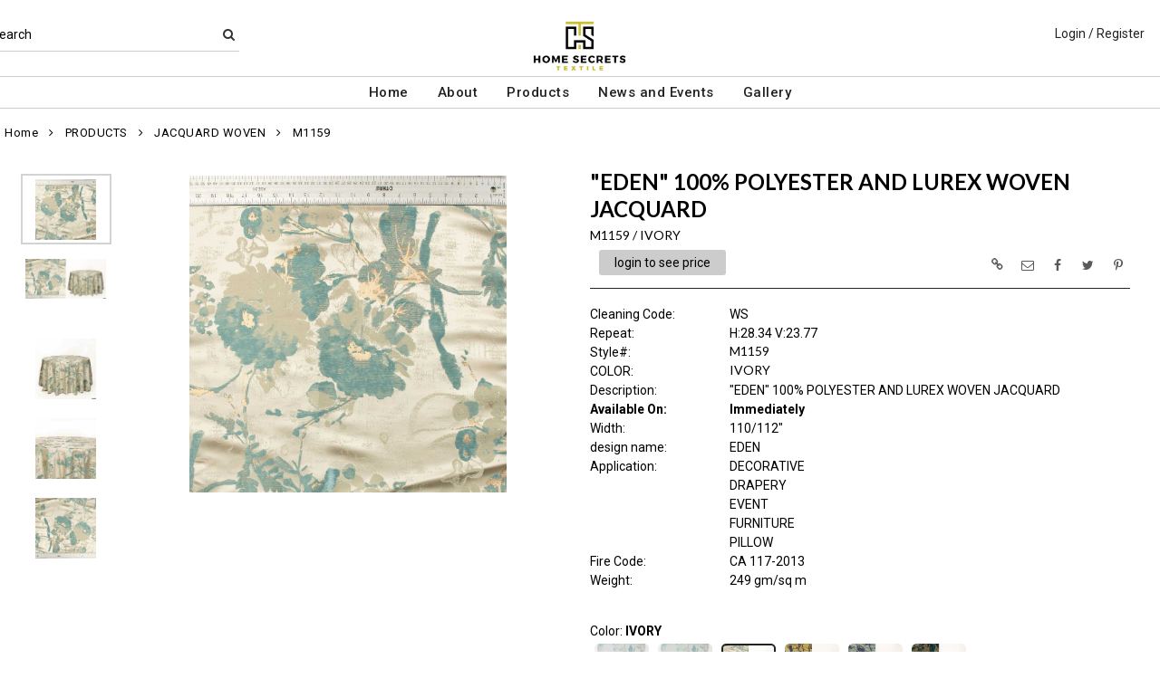

--- FILE ---
content_type: text/html; charset=UTF-8
request_url: https://www.homesecretstextile.com/item/2-33851/34202/m1159-residential-grade-jacquard-woven-wide-width-fabrics-blue-novelties-white-off-white-cream-ivory-polyester-100-double-roll-modern-contemporary-floral-furniture-pillow-event-decorative-drapery-print/
body_size: 75000
content:
<!DOCTYPE html>
<html dir="LTR" lang="en" xmlns="http://www.w3.org/1999/xhtml"
      xmlns:og="http://ogp.me/ns#"
      xmlns:fb="https://www.facebook.com/2008/fbml">
<head>
                           
  <title>M1159 | Home Secrets</title>
  <META NAME="description" Content="M1159 249gsm 100% POLYESTER AND LUREX Blue Decorative Double Width Drapery Event Floral Furniture Jacquard Woven Modern/contemporary Novelties Pillow Polyester 100% Print Residential Grade Roll White/off White/cream/ivory...">
  <META NAME="author" Content="www.mod2.com">
  <META NAME="designer" Content="www.mod2.com">
  <META NAME="publisher" Content="www.mod2.com">
<meta http-equiv="Content-Type" content="text/html; charset=utf-8">
<meta property="og:type" content="website" />
<meta property="og:title" content="Blue Decorative Double Width Drapery Event Floral | Home Secrets" />
<meta property="og:description" content="M1159 249gsm 100% POLYESTER AND LUREX Blue Decorative Double Width Drapery Event Floral Furniture Jacquard Woven Modern/contemporary Novelties Pillow Polyester 100% Print Residential Grade Roll White/off White/cream/ivory Wide Fabrics "Eden" 100% Polyester and Lurex Woven" />
<meta property="og:url" content="https://www.homesecretstextile.com/item/34202/[base64]/" />
<meta property="og:image" content="https://www.homesecretstextile.com/image/itemIR-34202/w-300/h-300/6f0df0de/M1159-IVORY.jpg" />
<meta name="twitter:card" content="summary_large_image">
<meta name="twitter:title" content="Blue Decorative Double Width Drapery Event Floral | Home Secrets" />
<meta name="twitter:description" content="M1159 249gsm 100% POLYESTER AND LUREX Blue Decorative Double Width Drapery Event Floral Furniture Jacquard Woven Modern/contemporary Novelties Pillow Polyester 100% Print Residential Grade Roll White/off White/cream/ivory Wide Fabrics "Eden" 100% Polyester and Lurex Woven" />
<meta name="twitter:url" content="https://www.homesecretstextile.com/item/34202/[base64]/" />
<meta name="twitter:image" content="https://www.homesecretstextile.com/image/itemIR-34202/w-300/h-300/6f0df0de/M1159-IVORY.jpg" />
<meta content="width=device-width, initial-scale=1.0" name="viewport">
<base href="https://www.homesecretstextile.com/">
<link rel="Shortcut Icon" href="https://www.homesecretstextile.com/image/favicon-1/71d0b9be/favicon.ico" type="image/x-icon" />
<script async src="https://www.googletagmanager.com/gtag/js?id=G-4HR0E9TPKV"></script>
<script>window.dataLayer = window.dataLayer || [];function gtag(){dataLayer.push(arguments);}gtag('js', new Date());gtag('config', 'G-4HR0E9TPKV');</script>
<script src="js/jquery-3.7.0.min.js"></script>
<link rel="stylesheet" href="css/jquery-ui.1.13.2.css" type="text/css" />
<script type="text/javascript" src="js/jquery-ui.min.1.13.2.js"></script>  
<script>  $.widget.bridge('uitooltip', $.ui.tooltip); </script> 
<link rel="stylesheet" type="text/css" href="css/bootstrap.min.5.3.1.css">
<script type="text/javascript" src="js/popper.min.2.11.8.js"></script>
<script type="text/javascript" src="js/bootstrap.min.5.3.1.js"></script>
<script src="js/freewall.js" type="text/javascript"></script>
<script src="js/jssor.slider-28.0.0.min.js" type="text/javascript"></script>
<link rel="stylesheet" href="css/semantic.min.2.4.2.css" type="text/css" />
<script type="text/javascript" src="js/semantic.min.2.4.2.js"></script>
<script type="text/javascript" src="//translate.google.com/translate_a/element.js?cb=googleTranslateElementInit"></script>
<script type="text/javascript" src="js/translation.js"></script>
<script type="text/javascript" src='js/colorbox/jquery.colorbox-min.js'></script>
<script type="text/javascript" src='js/jssocials.min.js'></script>
<script type="text/javascript" src="js/freewall.js"></script>
<script type="text/javascript" src="js/bootstrapValidator.min.js"></script>
<script type="text/javascript" src="js/jquery.msgBox.js"></script>
<script src="js/lightslider.js"></script>
<script src="js/lightgallery.js"></script>
<script src="js/jquery.mousewheel.min.js"></script>
<link rel="stylesheet" type="text/css" href="css/font-awesome.min.css">
<link rel="stylesheet" type="text/css" href="css/bootstrapValidator.min.css" media="screen" />
<link rel="stylesheet" type="text/css" href="css/colorbox-black.css?v=1627939624">
<link rel="stylesheet" type="text/css" href="css/jssocials.css?v=1650487248" />
<link rel="stylesheet" type="text/css" href="css/jssocials-theme-plain.css?v=1650487248">
<link rel="stylesheet" type="text/css" href="msgBoxLight.css?v=1629325500">
<link rel="stylesheet" type="text/css" href="stylesheet.css?v=1768441436">
<link rel="stylesheet" type="text/css" href="css/lightslider.css?v=1627939624">
<link type="text/css" rel="stylesheet" href="css/lightgallery.css?v=1627939624" />
<script>
  $(document).ready(function() {
  var bootstrapButton = $.fn.button.noConflict();
  $.fn.bootstrapBtn = bootstrapButton;
  $( ".ui-jq-submitbutton" ).button({
     icons: { primary: 'icon-shopping-cart'}
   });
   $( ".ButtonRoundedTopCorners" ).button({
     icons: { primary: 'icon-search'}
   });
   $( ".ButtonRoundedTopCornersC" ).button({
     icons: { primary: 'icon-arrow-right'}
   });
  });
function qvw(p,u) { 
  var f = $('<iframe width="100%" onload="ifrhgh(' + p + ')" src="'+ u +'" frameborder="0" scrolling="no" id="qvframe" style="min-height:300px;"></iframe>');
  $('#qvModal #modal_body_qv').html(f);
  const myprqvModal = new bootstrap.Modal('#qvModal',{focus:true,keyboard:true});
  myprqvModal.show();
}
</script>
<style>
.GarmentTableForm, .GarmentTableForm td, .GarmentTableForm th { border: 1px solid #cccccc !important; }
.GarmentTableForm td { font-weight: 600 !important; }
.borderqty{ border: 2px solid #ff0000 !important; }
#share-medias a:hover{text-decoration: none;}
</style>
</head>
<body  marginwidth="0" marginheight="0" topmargi="0" bottommargin="0" leftmargin="0" rightmargin="0">
<!-- <img style="display:none" src="https://www.homesecretstextile.com/image/itemIR-34202/w-300/h-300/6f0df0de/M1159-IVORY.jpg" /> -->
<!-- header //-->
<script type="text/javascript" src="js/ajax-tooltip_util.js"></script>
<script type="text/javascript" src="js/ajax-dynamic-content.js"></script>
<script type="text/javascript" src="js/ajax-tooltip.js"></script>
<link type="text/css" rel="stylesheet" href="js/floatbox/floatbox.css" />
<script type="text/javascript" src="js/floatbox/floatbox.js"></script>
<link rel="stylesheet" href="ajax-tooltip.css" media="screen" type="text/css">
<link rel="stylesheet" type="text/css" href="https://maxcdn.bootstrapcdn.com/font-awesome/4.5.0/css/font-awesome.min.css">
  
<link rel="stylesheet" type="text/css" href="themes/logoplacement/1/css/custom.css?v=1764815872">
<link rel="stylesheet" type="text/css" href="themes/logoplacement/2/css/header-logo.css?v=1743806150">
<!-- LANGUAGE DROPDOWN CUSTOM STYLE -->
<style>
  a.language {
    text-decoration: none !important;
    font-weight: normal !important;
  }
  .language li:hover {
    background-color: #F5F5F5 !important;
  }
  @media only screen and (max-width: 968px) {
    .language-container {
      display: none;
    }
  }
  .fa-phone, .fa-building, .fa-envelope {
    color:grey;
  }
  .top-header-small {
    display: none;
  }
</style>
<!-- END LANGUAGE DROPDOWN CUSTOM STYLE -->
<!--end style-->
<div id="browserupgrademessage" style="display:none;height:40px; padding: 7px; background-color:#F2F2F2 !important;" class="container-fluid text-center"><h3>You are using an outdated browser. For a faster, safer browsing experience, please consider upgrading.</h3></div><table border="0" class="MainTable" align="center" cellspacing="0" cellpadding="0">
  <tr>
  <td class="MainLogoTopHeader">
  <div class="top-header-small"></div>
  <div class="top-header-container">
    
    
    <nav class="navbar navbar-expand-lg logo-container">
       <div class="navbar-header">
          <button type="button" class="navbar-toggler btn button-menu" id="button-menu" data-bs-toggle="collapse" data-bs-target="#main-navbar-collapse" aria-controls="main-navbar-collapse" aria-expanded="false"><i class="fa fa-bars fa-2x"></i></button>
                    <button type="button" class="navbar-toggler btn button-menu" id="button-search" data-bs-toggle="collapse" data-bs-target="#top-nav-search" aria-controls="top-nav-search" aria-expanded="false"><i class="fa fa-search fa-2x"></i></button>
          <a class="navbar-brand" href="https://www.homesecretstextile.com/index.php"><img  src="https://www.homesecretstextile.com/image/StoreLogo-1/w-300/h-150/406a1807/store-logo.jpg" style="max-height: 150px; width:auto;" border="0" alt="Home Secrets" title="Home Secrets"></a>                   <button type="button" class="navbar-toggler btn button-cart position-relative" id="button-cart" data-bs-toggle="collapse" data-bs-target="#top-nav-menu" aria-controls="top-nav-menu" aria-expanded="false">
            <i class="fa fa-user fa-2x"></i>
          <span title="Cart Contents" id="mmcartqtycount" style="padding:10px;display:none;"><span style="display:none;min-width:23px; margin:10px 6px 0 -2px; color:#fff;font-weight:normal;" class="position-absolute translate-middle badge rounded-pill bg-danger" id="mcartqtycount">0</span></span>
         </button>
                </div>
              <div class="collapse navbar-collapse" id="top-nav-search">
         <ul class="nav navbar-nav">
           <li>
              <form name="search-top" action="https://www.homesecretstextile.com/advanced_search_result.php" method="get">
                <div class="ui search">
                  <div class="top-search">
                    <ul>
                       <li> Search </li>
                       <li> <input type="hidden" name="searchitemslisting" value="1">                         <input type="text" class="prompt prompt-search" id="search-key-field" name="search-key" required value="">
                       </li>
                       <li> <button class="btn btn-link top-search-button" type="submit"> <i class="fa fa-search"></i></button></li>
                    </ul>
                  </div>
                  <div class="results" id="search-cat-result" style="margin-top: -2px; overflow-y: auto;"></div>
                </div>
              </form>
           </li>
         </ul>
       </div>
      <script>
      $('.ui.search')
       .search({
         type          : 'category',
         minCharacters : 2,
         error         : false,
         apiSettings   : {
           onResponse: function(searchResponse) {
             var
               response = {
                 results : {}
               };
             $.each(searchResponse.items, function(index, item) {
               var
                 categories = item.category_parent || 'Unknown',
                 maxResults = 20;
               if(index >= maxResults) {
                 return false;
               }
               if(response.results[categories] === undefined) {
                 response.results[categories] = {
                   name    : categories,
                   results : []
                 };
               }
               response.results[categories].results.push({
                 title       : item.category_child,
                 description : item.category_description,
                 url         : item.url
               });
             });
             return response;
           },
           url: 'https://www.homesecretstextile.com/advanced_search_result.php?search-categories={query}'
         },
         onSelect(result, response) {
           $("#search-key-field").css("visibility","hidden");
         }
       });
       var searc_rheight=function(){ var h=$(window).height(); $("#search-cat-result").css("max-height",""+(h-80)+"px");  };
       $(document).ready(searc_rheight); 
       $(window).resize(searc_rheight); 
     </script>
          
     <div class="collapse navbar-collapse p-2 justify-content-end" id="top-nav-menu">
     
                 <ul class="nav navbar-nav navbar-right top-nav">
             <li class="nav-item">
                          <a href="https://www.homesecretstextile.com/login.php" title="Login / Register">Login / Register</a>
                          </li>
                      </ul>
         
                       
         </div>
     

     
       </div>
  
    
    
      </nav>
 
     
   
   <nav class="navbar yamm navbar-expand-lg main-custom-navbar">
     <div class="collapse navbar-collapse" id="main-navbar-collapse">
        <ul class="nav navbar-nav top-mainmenu-nav" >
<li class="dropdown yamm-fw dropdown-lg" ><a   href="https://www.homesecretstextile.com/index.php" title="Home">Home</a>
</li><li class="dropdown yamm-fw dropdown-lg" ><a   href="https://www.homesecretstextile.com/page/67/about/"  title="About">About</a>
</li><li class="dropdown yamm-fw dropdown-lg" ><a   href="https://www.homesecretstextile.com/page/84/products/"  title="Products">Products</a>
</li><li class="dropdown yamm-fw dropdown-lg" ><a   href="https://www.homesecretstextile.com/page/81/news-and-events/"  title="News and Events">News and Events</a>
</li><li class="dropdown yamm-fw dropdown-lg" ><a   href="https://www.homesecretstextile.com/page/82/gallery/"  title="Gallery">Gallery</a>
</li>
</ul>   
     </div>
   </nav>
   
   <script>$(document).ready(function() {$(".yamm-fw > a").on("mouseenter",function() { this.focus(); });$("#button-cart").on("click", function() { $("#main-navbar-collapse").collapse("hide"); $("#top-nav-search").collapse("hide");});$("#button-menu").on("click", function() {$("#top-nav-menu").collapse("hide");$("#top-nav-search").collapse("hide");});$("#button-search").on("click", function(e) { $("#main-navbar-collapse").collapse("hide");$("#top-nav-menu").collapse("hide");});$("#top-nav-search").on("shown.bs.collapse" ,function() {setTimeout(function() {$("#search-key-field").focus();});});$('a[data-toggle="dropdown"]').click(function(e){if ($(window).width() >= 968) { e.preventDefault();location.href = $(this).attr("href");e.stopPropagation();}});});$(window).on("load resize",function(e){ if($(window).width() >= 968){$(".cart-desktop-only").show();}else{$(".cart-desktop-only").hide();} });</script>  </div>
    
           <div class="modal categories-filters" id="category-mobile-menu"  tabindex="-1" role="dialog" aria-hidden="true">
       <div class="modal-dialog modal-dialog-centered" role="document">
         <div class="modal-content">
          <div class="modal-header rounded-0">
             <h4 class="modal-title">Categories</h4>
             <button type="button" class="close btn btn-link" data-bs-dismiss="modal" aria-label="Close" aria-hidden="true"><i class="fa fa-close fa-lg"></i></button>  
          </div>
          <div class="modal-body">
                  <ul id="m-category-tree">
<li id="CT-1-34243"><span><a href="https://www.homesecretstextile.com/category/1-34243/gallery/"><div class="cattile">GALLERY</div></a></span>

<ul>
<li id="CT-2-34244"><a href="https://www.homesecretstextile.com/category/2-34244/bedding/"><span>BEDDING</span></a></li>
<li id="CT-2-34245"><a href="https://www.homesecretstextile.com/category/2-34245/drapery/"><span>DRAPERY</span></a></li>
<li id="CT-2-34249"><a href="https://www.homesecretstextile.com/category/2-34249/events/"><span>EVENTS</span></a></li>
<li id="CT-2-34250"><a href="https://www.homesecretstextile.com/category/2-34250/our-showroom/"><span>OUR SHOWROOM</span></a></li>
<li id="CT-2-34248"><a href="https://www.homesecretstextile.com/category/2-34248/pillows-accessories/"><span>PILLOWS/ACCESSORIES</span></a></li>
<li id="CT-2-34246"><a href="https://www.homesecretstextile.com/category/2-34246/sofa/"><span>SOFA</span></a></li>
</ul>
</li>
<li id="CT-1-33849"><span><a href="https://www.homesecretstextile.com/category/1-33849/products/"><div class="cattile">PRODUCTS</div></a></span>

<ul>
<li id="CT-2-35288"><a href="https://www.homesecretstextile.com/category/2-35288/new-arrivals-/"><span>NEW ARRIVALS!</span></a></li>
<li id="CT-2-33851"><a href="https://www.homesecretstextile.com/category/2-33851/jacquard-woven/"><span>JACQUARD WOVEN</span></a></li>
<li id="CT-2-34749"><a href="https://www.homesecretstextile.com/category/2-34749/linen-look-/"><span>LINEN LOOK!</span></a></li>
<li id="CT-2-33853"><a href="https://www.homesecretstextile.com/category/2-33853/wide-width-fabrics/"><span>WIDE WIDTH FABRICS</span></a></li>
<li id="CT-2-34080"><a href="https://www.homesecretstextile.com/category/2-34080/novelties/"><span>NOVELTIES</span></a></li>
<li id="CT-2-33850"><a href="https://www.homesecretstextile.com/category/2-33850/velvet-embossed/"><span>VELVET EMBOSSED</span></a></li>
<li id="CT-2-33852"><a href="https://www.homesecretstextile.com/category/2-33852/solids-semi-solids/"><span>SOLIDS- SEMI SOLIDS</span></a></li>
<li id="CT-2-34115"><a href="https://www.homesecretstextile.com/category/2-34115/silk-velvet-woven/"><span>SILK VELVET WOVEN</span></a></li>
<li id="CT-2-34366"><a href="https://www.homesecretstextile.com/category/2-34366/promo/"><span>PROMO</span></a></li>
</ul>
</li>
<li id="CT-1-34367"><span><a href="https://www.homesecretstextile.com/category/1-34367/velvet-type/"><div class="cattile">VELVET TYPE</div></a></span>

<ul>
<li id="CT-2-33850"><a href="https://www.homesecretstextile.com/category/2-33850/velvet-embossed/"><span>VELVET EMBOSSED</span></a></li>
<li id="CT-2-33852"><a href="https://www.homesecretstextile.com/category/2-33852/solids-semi-solids/"><span>SOLIDS- SEMI SOLIDS</span></a></li>
<li id="CT-2-34115"><a href="https://www.homesecretstextile.com/category/2-34115/silk-velvet-woven/"><span>SILK VELVET WOVEN</span></a></li>
</ul>
</li>

</ul>          </div>
          </div>
       </div>
      </div>
                <div class="modal items-filters" id="filter-mobile-menu"  tabindex="-1" role="dialog" aria-hidden="true">
            <div class="modal-dialog modal-dialog-centered" role="document">
              <div class="modal-content">
                         <div class="modal-header  rounded-0">
                                  <h4 class="modal-title">Filters</h4>
                                  <button type="button" class="close btn btn-link" data-bs-dismiss="modal" aria-hidden="true"><i class="fa fa-close fa-lg"></i></button></div>
                      <div class="modal-body">
                         <ul id="m-filter-tree"><li><span><div class="cattile">APPLICATION</div></span>

<ul>
<li id="CT-10-34108"><label class="chk-container">BEDDING<input type="checkbox" class="sm-screen-options-filter" name="filter" value="10-34108"><span class="chk-checkmark"></span></label></li><li id="CT-10-34111"><label class="chk-container">DECORATIVE<input type="checkbox" class="sm-screen-options-filter" name="filter" value="10-34111"><span class="chk-checkmark"></span></label></li><li id="CT-10-34107"><label class="chk-container">FURNITURE<input type="checkbox" class="sm-screen-options-filter" name="filter" value="10-34107"><span class="chk-checkmark"></span></label></li><li id="CT-10-34112"><label class="chk-container">DRAPERY<input type="checkbox" class="sm-screen-options-filter" name="filter" value="10-34112"><span class="chk-checkmark"></span></label></li><li id="CT-10-34110"><label class="chk-container">EVENT<input type="checkbox" class="sm-screen-options-filter" name="filter" value="10-34110"><span class="chk-checkmark"></span></label></li><li id="CT-10-34109"><label class="chk-container">PILLOW<input type="checkbox" class="sm-screen-options-filter" name="filter" value="10-34109"><span class="chk-checkmark"></span></label></li></ul>
</li>
<li><span><div class="cattile">THEME</div></span>

<ul>
<li id="CT-10-34116"><label class="chk-container">ABSTRACT<input type="checkbox" class="sm-screen-options-filter" name="filter" value="10-34116"><span class="chk-checkmark"></span></label></li><li id="CT-10-34176"><label class="chk-container">ANIMAL<input type="checkbox" class="sm-screen-options-filter" name="filter" value="10-34176"><span class="chk-checkmark"></span></label></li><li id="CT-10-34104"><label class="chk-container">ETHNIC<input type="checkbox" class="sm-screen-options-filter" name="filter" value="10-34104"><span class="chk-checkmark"></span></label></li><li id="CT-10-34105"><label class="chk-container">FLORAL<input type="checkbox" class="sm-screen-options-filter" name="filter" value="10-34105"><span class="chk-checkmark"></span></label></li><li id="CT-10-34103"><label class="chk-container">GEOMETRIC<input type="checkbox" class="sm-screen-options-filter" name="filter" value="10-34103"><span class="chk-checkmark"></span></label></li><li id="CT-10-34102"><label class="chk-container">MODERN/CONTEMPORARY<input type="checkbox" class="sm-screen-options-filter" name="filter" value="10-34102"><span class="chk-checkmark"></span></label></li><li id="CT-10-34114"><label class="chk-container">PRINT<input type="checkbox" class="sm-screen-options-filter" name="filter" value="10-34114"><span class="chk-checkmark"></span></label></li><li id="CT-10-33854"><label class="chk-container">SOLIDS<input type="checkbox" class="sm-screen-options-filter" name="filter" value="10-33854"><span class="chk-checkmark"></span></label></li></ul>
</li>
<li><span><div class="cattile">COLORS</div></span>

<ul>
<li id="CT-10-34074"><label class="chk-container">BLACK<input type="checkbox" class="sm-screen-options-filter" name="filter" value="10-34074"><span class="chk-checkmark"></span></label></li><li id="CT-10-34076"><label class="chk-container">BLUE<input type="checkbox" class="sm-screen-options-filter" name="filter" value="10-34076"><span class="chk-checkmark"></span></label></li><li id="CT-10-34117"><label class="chk-container">BROWN<input type="checkbox" class="sm-screen-options-filter" name="filter" value="10-34117"><span class="chk-checkmark"></span></label></li><li id="CT-10-34075"><label class="chk-container">GREEN<input type="checkbox" class="sm-screen-options-filter" name="filter" value="10-34075"><span class="chk-checkmark"></span></label></li><li id="CT-10-34077"><label class="chk-container">GREY<input type="checkbox" class="sm-screen-options-filter" name="filter" value="10-34077"><span class="chk-checkmark"></span></label></li><li id="CT-10-34086"><label class="chk-container">ORANGE<input type="checkbox" class="sm-screen-options-filter" name="filter" value="10-34086"><span class="chk-checkmark"></span></label></li><li id="CT-10-34088"><label class="chk-container">PINK<input type="checkbox" class="sm-screen-options-filter" name="filter" value="10-34088"><span class="chk-checkmark"></span></label></li><li id="CT-10-34089"><label class="chk-container">PURPLE<input type="checkbox" class="sm-screen-options-filter" name="filter" value="10-34089"><span class="chk-checkmark"></span></label></li><li id="CT-10-34078"><label class="chk-container">RED<input type="checkbox" class="sm-screen-options-filter" name="filter" value="10-34078"><span class="chk-checkmark"></span></label></li><li id="CT-10-34085"><label class="chk-container">WHITE/OFF WHITE/CREAM/IVORY<input type="checkbox" class="sm-screen-options-filter" name="filter" value="10-34085"><span class="chk-checkmark"></span></label></li><li id="CT-10-34087"><label class="chk-container">YELLOW<input type="checkbox" class="sm-screen-options-filter" name="filter" value="10-34087"><span class="chk-checkmark"></span></label></li></ul>
</li>
<li><span><div class="cattile">COMPOSITION</div></span>

<ul>
<li id="CT-10-34093"><label class="chk-container">OTHERS<input type="checkbox" class="sm-screen-options-filter" name="filter" value="10-34093"><span class="chk-checkmark"></span></label></li><li id="CT-10-34091"><label class="chk-container">POLYESTER 100%<input type="checkbox" class="sm-screen-options-filter" name="filter" value="10-34091"><span class="chk-checkmark"></span></label></li></ul>
</li>
<li><span><div class="cattile">DIRECTION</div></span>

<ul>
<li id="CT-10-34100"><label class="chk-container">ALL OVER<input type="checkbox" class="sm-screen-options-filter" name="filter" value="10-34100"><span class="chk-checkmark"></span></label></li><li id="CT-10-34098"><label class="chk-container">RAIL ROADED<input type="checkbox" class="sm-screen-options-filter" name="filter" value="10-34098"><span class="chk-checkmark"></span></label></li><li id="CT-10-34099"><label class="chk-container">UP THE ROLL<input type="checkbox" class="sm-screen-options-filter" name="filter" value="10-34099"><span class="chk-checkmark"></span></label></li></ul>
</li>
<li><span><div class="cattile">DURABILITY</div></span>

<ul>
<li id="CT-10-34083"><label class="chk-container">CA117-2013<input type="checkbox" class="sm-screen-options-filter" name="filter" value="10-34083"><span class="chk-checkmark"></span></label></li><li id="CT-10-33834"><label class="chk-container">COMMERCIAL<input type="checkbox" class="sm-screen-options-filter" name="filter" value="10-33834"><span class="chk-checkmark"></span></label></li><li id="CT-10-34084"><label class="chk-container">NFPA260<input type="checkbox" class="sm-screen-options-filter" name="filter" value="10-34084"><span class="chk-checkmark"></span></label></li><li id="CT-10-33833"><label class="chk-container">RESIDENTIAL GRADE<input type="checkbox" class="sm-screen-options-filter" name="filter" value="10-33833"><span class="chk-checkmark"></span></label></li></ul>
</li>
<li><span><div class="cattile">WIDTH LENGTH</div></span>

<ul>
<li id="CT-10-34096"><label class="chk-container">DOUBLE WIDTH<input type="checkbox" class="sm-screen-options-filter" name="filter" value="10-34096"><span class="chk-checkmark"></span></label></li><li id="CT-10-34095"><label class="chk-container">SINGLE WIDTH<input type="checkbox" class="sm-screen-options-filter" name="filter" value="10-34095"><span class="chk-checkmark"></span></label></li></ul>
</li>
</ul>
                      </div>                  <div class="modal-footer">
                      <div class="button-group-filter-screen button-group-filter-screen100 text-center">
                        <button id="sm-screen-apply-filter" type="button" data-bs-dismiss="modal" class="btn btn-default btn-md btn-block"><span class="fa fa-check"></span>&nbsp;Apply Filter</button>
                      </div>
                   </div>
              </div>
            </div>
          </div>
           </div>
  </td></tr>
  <tr><td align="center"> <!-- header_eof //-->

<!-- body //-->
<table border="0" class="MainTableSpacing" width="100%" cellspacing="0" cellpadding="0">

  <tr>
    <td valign="top"><br>
    <table border="0" cellspacing="0" cellpadding="2">
    <tr>
<!-- left_navigation //-->
<!-- left_navigation_eof //-->
  </tr></table></td>
<!-- body_text //-->
    <td width="100%" valign="top"><form name="cart_quantity" action="https://www.homesecretstextile.com/shopping_cart_sliding.php?cPath=2-33851&products_id=34202&action=add_product" method="post"><table border="0" width="100%" cellspacing="0" cellpadding="0">

      <tr>
    <td class="bodyBreadCrumb"><a href="https://www.homesecretstextile.com/index.php" class="bodyBreadCrumb">Home</a>&nbsp;&nbsp;<i class="fa fa-angle-right" aria-hidden="true"></i>&nbsp;&nbsp;<a href="https://www.homesecretstextile.com/category/1-33849/products/" class="bodyBreadCrumb">PRODUCTS</a>&nbsp;&nbsp;<i class="fa fa-angle-right" aria-hidden="true"></i>&nbsp;&nbsp;<a href="https://www.homesecretstextile.com/category/2-33851/jacquard-woven/" class="bodyBreadCrumb">JACQUARD WOVEN</a>&nbsp;&nbsp;<i class="fa fa-angle-right" aria-hidden="true"></i>&nbsp;&nbsp;<a href="https://www.homesecretstextile.com/item/2-33851/34202/[base64]/" class="bodyBreadCrumb">M1159          </a></td>
  </tr>
    <tr>
          <td class="prInfo">
            <table border="0" width="100%" cellspacing="0" cellpadding="0">      
      <tr>
          <td>
      <tr>
        <td class="main focus-view-content">
         <table border="0" width="100%">
         <tr>
         <td valign="top">
         <div>
         <div class="row item-img-infos">
          <div class="col-sm-8 focus-view-main-img" id="product-img">
          </div>
                    <div class="col-sm-8" id="product-desc">
            <div id="item-infos" style="margin-top:27px;">
                <div class="FocusPageDesc">
                    <h1 style="margin-right: 2em;">"EDEN" 100% POLYESTER AND LUREX WOVEN JACQUARD</h1>
                     <span id="in_cart_gal" class="ribbon_in_cart in_cart" style="display:none;">In Cart</span>
                </div>
                        <div class="FocusPageStylColor">
            <h2>
            <span title="Style / Color">M1159&nbsp;/&nbsp;IVORY</span>
            <span title="" id="focuspage_ots34202" class="focuspage_ots float-end"></span>
            </h2>
            </div>
            <div class="FocusPagePrice" id="ItemFocusPagePrice" title="Price">
            <div class="seeprice_b2bseoenabled"><a href="https://www.homesecretstextile.com/login.php">login to see price</a></div>            </div>
            <div style="float:right;margin-top:-45px;" id="share-medias"></div>
            <div class="FocusPagePriceSpacer"></div>
            <div class="row focus-view-field-row"><div class="col-sm-3 main fld-name-word-rap">Cleaning&nbsp;Code:</div>
                       <div class="col-sm-8 focus-view-field-value">WS</div></div>
<div class="row focus-view-field-row"><div class="col-sm-3 main fld-name-word-rap">Repeat:</div>
                       <div class="col-sm-8 focus-view-field-value">H:28.34&nbsp;V:23.77</div></div>
<div class="row focus-view-field-row"><div class="col-sm-3 main fld-name-word-rap">Style#:</div>
                       <div class="col-sm-8 focus-view-field-value"><h2>M1159</h2></div></div>
<div class="row focus-view-field-row"><div class="col-sm-3 main fld-name-word-rap">COLOR:</div>
                       <div class="col-sm-8 focus-view-field-value"><h2>IVORY<h2></div></div>
<div class="row focus-view-field-row"><div class="col-sm-3 main fld-name-word-rap">Description:</div>
                       <div class="col-sm-8 focus-view-field-value">"EDEN" 100% POLYESTER AND LUREX WOVEN JACQUARD</div></div>
<div class="row focus-view-field-row"><div class="col-sm-3 main fld-name-word-rap"><b>Available&nbsp;On:</b></div><div class="col-sm-8 main focus-view-field-value"><b>Immediately</b></div></div><div class="row focus-view-field-row"><div class="col-sm-3 main fld-name-word-rap">Width:</div>
                       <div class="col-sm-8 focus-view-field-value"> 110/112"</div></div>
<div class="row focus-view-field-row"><div class="col-sm-3 main fld-name-word-rap">design&nbsp;name:</div>
                       <div class="col-sm-8 focus-view-field-value">EDEN</div></div>
<div class="row focus-view-field-row"><div class="col-sm-3 main fld-name-word-rap"><span class="CustomeFieldFormatR">Application</span>:</div>
                       <div class="col-sm-8 focus-view-field-value"><span class="CustomeFieldFormatR">DECORATIVE<br>DRAPERY<br>EVENT<br>FURNITURE<br>PILLOW</span></div></div>
<div class="row focus-view-field-row"><div class="col-sm-3 main fld-name-word-rap"><span class="CustomeFieldFormatR">Fire&nbsp;Code</span>:</div>
                       <div class="col-sm-8 focus-view-field-value"><span class="CustomeFieldFormatR">CA&nbsp;117-2013</span></div></div>
<div class="row focus-view-field-row"><div class="col-sm-3 main fld-name-word-rap"><span class="CustomeFieldFormatR">Weight</span>:</div>
                       <div class="col-sm-8 focus-view-field-value"><span class="CustomeFieldFormatR">249 gm/sq m</span></div></div>
            <div id="PurchaseHistoryContainer" style="visibility:hidden;">
            <div class="row focus-view-field-row" style="margin-top:20px;">
              <div class="col-sm-12 main fld-name-word-rap">
                <div class="alert alert-info">
                  <div data-id="34202" class="ShowPurchaseHistory" title="Click to View Purchase History Summary" style="cursor:pointer;" id="AlertShowPurchaseHistory">
                    <span style="font-weight:500"> 
                       <span id="phcount"></span>
                       <span id="aphcount" data-id="34202" href="https://www.homesecretstextile.com/account.php?itemordershistoy=34202" class="hidden ShowPurchaseHistory" style="color: white"></span>
                    </span>
                  </div> 
                </div>
              </div>
           </div>
           <br>
         </div>
         <script> $(document).ready(function(){  $.get('https://www.homesecretstextile.com/product_info_qv.php?itempurchasehistory=1',{'products_id': 34202,'CustomTitle': '%22EDEN%22+100%25+POLYESTER+AND+LUREX+WOVEN+JACQUARD','products_name': 'M1159','products_color': 'IVORY'}, function(data){ var response = JSON.parse(data); 
          if(response.orderCount > 0) { $("#PurchaseHistoryContainer").css("visibility","visible").show(); } else { $("#PurchaseHistoryContainer .focus-view-field-row").hide();$("#PurchaseHistoryContainer").css("height","35px") }
          if(response.orderCount > 1) { $("#phcount").html('<strong><u>Purchased '+response.orderCount+' times</u></strong><br> '+response.dateLastPurchased); } else if(response.orderCount == 1) { $("#phcount").html(response.dateLastPurchased); $("#aphcount").prop("href","https://www.homesecretstextile.com/account_history_info.php?itemordershistoy=34202&order_id=&quot;+response.soLists+&quot;&OrdType=8"); }
          });
         });
         </script>
                <div class="d-none" id="OtherColorsThumbNails"><span  class="d-inline">Color: <span class="d-inline scolor-name-desc fw-bold">IVORY<span id="selectthumbnailcolor"></span></span><br><a class="othercolorthumb " data-itemids="34378" href="https://www.homesecretstextile.com/item/2-33851/34378/m1159-12x28-hanger-decorative-double-width-drapery-event-floral-furniture-jacquard-woven-modern-contemporary-novelties-pillow-polyester-100-print-residential-grade-roll-wide-fabrics/" title=""12X28" HANGER"><div class="rounded d-inline-block color-thumbnail-bg" data-color_name_desc=""12X28" HANGER" id="thbimg_34378" style="background:url('https://www.homesecretstextile.com/image/itemIR-34378/w-60/h-40/pitemimg-0/c2c7522d/M1159-12X28-HANGER.jpg')"><span class="image__badge in_cart_other_color d-none" rel="34378" id="in_cart_focuspage_colors34378" data-toggle="tooltip" title="This item is already in your cart"><i class="fa fa-check"></i></span></div></a><a class="othercolorthumb " data-itemids="35263" href="https://www.homesecretstextile.com/item/2-33851/35263/m1159-28x28-header-decorative-double-width-drapery-event-floral-furniture-jacquard-woven-modern-contemporary-novelties-pillow-polyester-100-print-residential-grade-roll-wide-fabrics/" title=""28X28" HEADER"><div class="rounded d-inline-block color-thumbnail-bg" data-color_name_desc=""28X28" HEADER" id="thbimg_35263" style="background:url('https://www.homesecretstextile.com/image/itemIR-35263/w-60/h-40/pitemimg-0/4ae5e4c3/M1159-28X28-HEADER.jpg')"><span class="image__badge in_cart_other_color d-none" rel="35263" id="in_cart_focuspage_colors35263" data-toggle="tooltip" title="This item is already in your cart"><i class="fa fa-check"></i></span></div></a><a class="othercolorthumb color-thumbnail-bg-selected" data-itemids="34202" href="https://www.homesecretstextile.com/item/2-33851/34202/[base64]/"><div class="rounded d-inline-block color-thumbnail-bg" data-color_name_desc="IVORY" id="thbimg_34202" style="background:url('https://www.homesecretstextile.com/image/itemIR-34202/w-60/h-40/pitemimg-0/6f0df0de/M1159-IVORY.jpg')"><span class="image__badge in_cart_other_color d-none" rel="34202" id="in_cart_focuspage_colors34202" data-toggle="tooltip" title="This item is already in your cart"><i class="fa fa-check"></i></span></div></a><a class="othercolorthumb " data-itemids="34206" href="https://www.homesecretstextile.com/item/2-33851/34206/m1159-mellow-blue-decorative-double-width-drapery-event-floral-furniture-jacquard-woven-modern-contemporary-novelties-pillow-polyester-100-print-residential-grade-roll-wide-fabrics-yellow/" title="MELLOW"><div class="rounded d-inline-block color-thumbnail-bg" data-color_name_desc="MELLOW" id="thbimg_34206" style="background:url('https://www.homesecretstextile.com/image/itemIR-34206/w-60/h-40/pitemimg-0/41d6ac8f/M1159-MELLOW.jpg')"><span class="image__badge in_cart_other_color d-none" rel="34206" id="in_cart_focuspage_colors34206" data-toggle="tooltip" title="This item is already in your cart"><i class="fa fa-check"></i></span></div></a><a class="othercolorthumb " data-itemids="34204" href="https://www.homesecretstextile.com/item/2-33851/34204/m1159-powder-blue-blue-decorative-double-width-drapery-event-floral-furniture-jacquard-woven-modern-contemporary-novelties-pillow-polyester-100-print-residential-grade-roll-wide-fabrics/" title="POWDER BLUE"><div class="rounded d-inline-block color-thumbnail-bg" data-color_name_desc="POWDER BLUE" id="thbimg_34204" style="background:url('https://www.homesecretstextile.com/image/itemIR-34204/w-60/h-40/pitemimg-0/28a865da/M1159-POWDER-BLUE.jpg')"><span class="image__badge in_cart_other_color d-none" rel="34204" id="in_cart_focuspage_colors34204" data-toggle="tooltip" title="This item is already in your cart"><i class="fa fa-check"></i></span></div></a><a class="othercolorthumb " data-itemids="34205" href="https://www.homesecretstextile.com/item/2-33851/34205/m1159-vegi-green-decorative-double-width-drapery-event-floral-furniture-green-jacquard-woven-modern-contemporary-novelties-pillow-polyester-100-print-residential-grade-roll-wide-fabrics/" title="VEGI GREEN"><div class="rounded d-inline-block color-thumbnail-bg" data-color_name_desc="VEGI GREEN" id="thbimg_34205" style="background:url('https://www.homesecretstextile.com/image/itemIR-34205/w-60/h-40/pitemimg-0/7f4422da/M1159-VEGI-GREEN.jpg')"><span class="image__badge in_cart_other_color d-none" rel="34205" id="in_cart_focuspage_colors34205" data-toggle="tooltip" title="This item is already in your cart"><i class="fa fa-check"></i></span></div></a></div><style>.tooltip{background: transparent; border: none;}.ui-tooltip{border-radius:3px; padding: 0;background: #FDFBFB;color: #6F6E6E;font:normal 14px "Helvetica Neue",Sans-Serif;box-shadow: 0 0 2px #6F6E6E;z-index:99999;max-width:270px;}.ui-tooltip-content{padding:6px 8px; z-index:99999;background:#fff;color:#222;border-radius:1px;}.arrow:after{background: #FDFBFB;border:1px solid #6F6E6E;border-radius:3px;}.arrow{width:70px;height: 16px;overflow: hidden;position: absolute;left:50%;margin-left:-35px;bottom:-16px;}.arrow.top{top:-16px;bottom: auto;}.arrow.left {left: 20%;}.arrow:after{content: "";position:absolute;left:20px;top:-20px;width:25px;height:25px;box-shadow:6px 5px 9px -9px #6F6E6E;background:#fff;color:#222;-webkit-transform: rotate(45deg);-ms-transform: rotate(45deg);transform: rotate(45deg);} .arrow.top:after{bottom: -20px;top: auto;} .othercolorthumbnailborder{ border:2px solid #222; } .othercolorthumbnailborder{ border:2px solid #222; } .othercolorthumbnailnoborder{ border:none; } .color-thumbnail-bg{width:60px;height:40px;background-repeat:no-repeat !important;background-position:center !important;background-size: cover !important;margin:3px 5px;}}</style><script> var sImgTimeout = ""; function initcthumbnail1(lesspos){$(".othercolorthumb").uitooltip({ position: {my: "left top+5", at: "left bottom", collision: "flipfit",using: function( position, feedback ){ $( this ).css( position );$( "<div>" ).addClass( "arrow" ).addClass( feedback.vertical ) .addClass( feedback.horizontal ) .appendTo( this ); } } }); } function initcthumbnail2(lesspos){ $(".othercolorthumbhs").uitooltip({ position: {my: "left top+5", at: "left bottom", collision: "flipfit",using: function( position, feedback ) { $( this ).css( position );$( "<div>" ).addClass( "arrow" ).addClass( feedback.vertical ) .addClass( feedback.horizontal ) .appendTo( this ); } } }); } $(document).ready(function(){ initcthumbnail1();initcthumbnail2();$("#thbimg_34202").addClass("othercolorthumbnailborder"); $("a div.color-thumbnail-bg").on("mouseover mouseout click",function(e){ e.preventDefault(); if(e.type=="mouseover"){if(sImgTimeout!="" && sImgTimeout!="undefined"){clearTimeout(sImgTimeout);sImgTimeout="";}} if(e.type=="click"){ $("a div.color-thumbnail-bg").removeClass("othercolorthumbnailborder"); $(this).addClass("othercolorthumbnailborder"); } if(e.type=="mouseout"){ sImgTimeout = setTimeout(function(){$(".color-thumbnail-bg-selected").trigger("load"); $(".scolor-name-desc").text($(".othercolorthumbnailborder").data("color_name_desc"));},200); } else { $(".scolor-name-desc").text($(this).data("color_name_desc")); } }); }); </script><script>var lastClickColor = ""; var lastHoverColor = ""; var cshow = ""; var x,isrecexists; var isfirehover = false; var theimgdata = []; $(document).ready(function(){  $(".othercolorthumb, .othercolorthumbhs, .color-thumbnail-bg-selected").on("mouseover load",function(e){ if(e.type=="mouseover") { return false; } e.preventDefault(); var imgonly=0; if(lastClickColor!="" && lastClickColor==$(this).attr("href")) {return false;} lastClickColor = $(this).attr("href"); var itemids = $(this).data("itemids");  isrecexists=false;if(theimgdata.length > 0) { for(x = 0; x < theimgdata.length; x++) { var dd=theimgdata[x].data; if(theimgdata[x].id==itemids) { clearTimeout(cshow); cshow = setTimeout(function(){ $("#product-img").html(dd); },100); isrecexists=true; break; } if(isrecexists==true){return false;}} if(dd==""){return false;}} if(!isrecexists){$.get($(this).attr("href"),{"getothercolorsimg":1,showw:1,"imgonly":imgonly},function(data){ var d = $.parseJSON(data); $("#product-img").html(d.data);setTimeout(function(){ $("#product-img").append("<br>"+$("#FocusPageBottomCustomFieldsBelowImage").html()); var gl = $("#ImageGalleryContainer_34202").height(); var fp = $("#FocusPageBottomCustomFieldsBelowImage").height(); var ch = $("#product-img").height(); var dfw = (gl+fp) - ch; if(dfw > 30) { $("#product-img").height(ch+fp+20); }},100);
  isrecexists = false; for(x = 0; x < theimgdata.length; x++) { if(theimgdata[x].id==itemids) { isrecexists = true; break; } } if(!isrecexists){theimgdata.push({"id":d.products_id,"data":d.data});} });}  
  return false; }); $(".othercolorthumb, .othercolorthumbhs, .color-thumbnail-bg-selected").on("click",function(e){ e.preventDefault(); window.location=$(this).attr("href"); }); $(".color-thumbnail-bg-selected").trigger("load");$("#OtherColorsThumbNails").removeClass("d-none").addClass("d-block"); }); </script>        </div>
        <style>.jssocials-share-link { padding: .5em .4em !important; } .tooltip {  position: fixed; } .tooltip-inner { width: auto !important } </style>
        <script>
         $(document).ready(function() {
            jsSocials.shares.copy = {
              renderer: function() {
                var $result = $("<div>");
                var script = document.createElement("script");
                script.text = " $('#jsscopyurl').click(function(e) { "+
                              " function copyTextToClipboard(text) { "+
                              " var sTextarea = document.createElement('textarea'); "+
                              " document.body.appendChild(sTextarea); "+
                              " sTextarea.value = text; "+
                              " sTextarea.select(); "+
                              " document.execCommand('copy'); "+
                              " document.body.removeChild(sTextarea); "+
                              " } copyTextToClipboard('https://www.homesecretstextile.com/item/34202/[base64]/'); "+
                              " $('#jsscopyurl').attr('title','Copied!').tooltip('fixTitle').tooltip('show'); "+
                              " }).mouseout(function() { "+
                              " $('#jsscopyurl').tooltip('destroy'); "+
                              " $('#jsscopyurl').attr('title','Copy link'); "+
                              " }).mouseover(function() { "+
                              " $('#jsscopyurl').tooltip('destroy'); "+
                              " $('#jsscopyurl').attr('title','Copy link'); "+
                              " });  ";
                $result.append(script);
                $("<a class=\"jssocials-share-link\">").addClass("")
                    .text("")
                    .attr({"href":"javascript:;","id":"jsscopyurl","title":"Copy link"})
                    .html("<i class=\"fa fa-link\"></i>")
                    .appendTo($result);
             
                return $result;
              }
            };
              
                        $("#share-medias").jsSocials({
               showCount: false,
               showLabel: false,
               shareIn: "popup",
               text: "Blue Decorative Double Width Drapery Event Floral | Home Secrets",
               shares: [{share: "copy", logo:"fa fa-link"},                        {share: "email", logo:"fa fa-envelope-o"},
                        {share: "facebook", logo:"fa fa-facebook"},
                        {share: "twitter", logo:"fa fa-twitter"},
                        {share: "pinterest", logo:"fa fa-pinterest-p"}
                        ] 
            });
            $("i.fa-twitter").attr("title","Tweet").tooltip();
            $("i.fa-envelope-o").attr("title","Share via e-mail").tooltip();
            $("i.fa-facebook").attr("title","Share on Facebook").tooltip();
            $("i.fa-pinterest-p").attr("title","Pin it").tooltip();
            $(".jssocials-share-swatchsheetpdfdownload").tooltip();
         });
         </script>
         </div>
        
                  
           
        </div> 
            
        <div style="display:none;" id="FocusPageBottomCustomFieldsBelowImage" class="FocusPageBottomCustomFields col-sm-6">
         <div style="margin-left:10px;">
                   </div>
          </div>
          <div class="pt-1 pb-1"><br></div>
                    <div class="container"><br></div>
                   <div class="pt-1 pb-1"><br></div>
        </td></tr>
        </table>
        </td>
       </tr>
     </table>
   </td></tr>
<tr>
      <td>
         <br>
            </td>

   
    </table>
    </form></td>
<!-- body_text_eof //-->
<!-- right_navigation //-->
  <!-- right_navigation_eof //-->
  </tr>
</table>

<script type="text/javascript" charset="utf-8">
<!--
$(document).ready(function() {
    var loading  = false;
    var wall = new freewall("#P-Info-Items-Colors-Listing-Class");
    wall.reset({
		selector: '.P-Info-Img-Colors-Listing-Class',
		animate: true,
		cellW: 300,
		cellH: 300,
		gutterX: 32, 
        gutterY: 32,
		onResize: function() {
		  wall.fitWidth();
	    }
	});
   wall.refresh();
  var toph = 40;//$(".MainLogoTopHeader").height() + $(".HeaderTopMenu").height() - 30;
  var alt_text = "M1159 \/ IVORY";
  $("#PopUpImage").colorbox({/*alt:alt_text, */rel:'PopUpImage', photo:true, retinaImage:true, top: toph,
                              maxWidth: '90%', maxHeight: "auto", opacity: 0.80,
                             'onComplete': function(){ $(window).scrollTop(0); $.colorbox.resize(); },
                             'onClosed': function(){ $("#PopUpImage").css( "outline", "none"); $("#PopUpImage img").css( "outline", "none");}
                            }); 
  $('[data-toggle="tooltip"]').tooltip();
   });
 //-->  
</script>
<!-- body_eof //-->
<!-- footer //-->
<!-- Powered by <a href="http://www.mod2.com">Mod2</a> online detection do not remove -->
</div>
<div id="Main_Footer_xx">
<style>.w-background-footer{padding:20px 0 !important;}</style>
<style>
.ftr-smedia > .ftr-container {
margin: 0 auto;
max-width:1280px;
}
.ftr-smedia > .ftr-container .ftr-container-fluid {
  margin: 0 auto;
}
.footer-right-side .credit-card-logos {
display: inline-block;
height: 24px;
width: 40px;
margin: 20px 5px;
opacity: 0.9;
border-radius: 3px;
}
@media screen and (max-width: 769px){
  .footer-right-side,.ftr-social {
    float:none;
  }
  .footer-right-side {
    margin-top:-10px;
  }
}
</style>
<footer class="w-background-footer"><div class="container FooterBannerInner row"><div class="col-sm-4">
<ul class="ftr-custom-links" style="width:70%">
<li><a href="https://www.homesecretstextile.com/page/70/company/"  title="Company">Company</a></li>

<li><a href="https://www.homesecretstextile.com/contact_us.php" title="Contact Us">Contact Us</a></li>

<li></li>
</ul>
</div>
<div class="col-sm-4">
<ul class="ftr-custom-links" style="width:70%">
<li><a href="https://www.homesecretstextile.com/page/71/information/"  title="Information">Information</a></li>

<li><a href="https://www.homesecretstextile.com/page/72/shipping-and-returns/"  title="Shipping and Returns">Shipping and Returns</a></li>

<li><a href="https://www.facebook.com/homesecretstextile/" target="_blank" title="Follow Us on Facebook">Follow Us on Facebook</a></li>

</ul>
</div>
<div class="col-sm-4">
<ul class="ftr-custom-links" style="width:70%">
<li><a href="https://www.homesecretstextile.com/page/73/membership/"  title="Membership">Membership</a></li>

<li>Order History</li>
<li><a href="https://www.homesecretstextile.com/page/75/my-account/"  title="My Account">My Account</a></li>

<li><a href="https://www.homesecretstextile.com/page/76/cart-contents/"  title="Cart Contents">Cart Contents</a></li>

</ul>
</div>
</div></footer><footer class="ftr-copyright">
  <div class="FooterCopyRight">
  <span class="footer-cright">&COPY; 2026 <A HREF="HTTPS://WWW.HOMESECRETSTEXTILE.COM/INDEX.PHP">HOME SECRETS</A></span><br><span title="Office Address"><i class="fa fa-building ftr-icon"></i>&nbsp;<span class="footer-address">1765 W. Adams Blvd. Los Angeles, CA 90018</span></span><br><span title="Email Address"><a href="mailto:info@homesecretstextile.com"><i class="fa fa-envelope ftr-icon"></i>&nbsp;<span class="footer-email">info@homesecretstextile.com</span></a></span>&nbsp;&nbsp;<i class="fa fa-phone ftr-icon"></i>&nbsp;<span class="footer-phone" title="Telephone Number">(213) 765-3334</span><br><span class="footer-powerby"><a href="http://www.mod2.com" target="_blank">Mod2 Software for Textile & Apparel</a></span><br><span class="footer-version">v153.01</span><span class="footer-sweeperstatus">&nbsp;&nbsp;[+]</span>&nbsp;&nbsp;<span class="footer-parsetime" id="PTMessInfo">0.297s</span>  </div>
</footer>
</td></tr></table></div>
<style>
.lSGallery > li img { padding: 4px !important; }
.lSGallery > li.active { border: 1.5px solid #D3D3D3; border-radius: 0; }
.lSSlideOuter .lSPager.lSGallery li { -webkit-transition: linear 0s 0.35s linear 0s; transition: linear 0s 0.35s linear 0s; }
.lSSlideOuter .lSPager.lSGallery li.active, .lSSlideOuter .lSPager.lSGallery li:hover { border: 1.5px solid #D3D3D3;  border-radius: 0; }
.lSSlideOuter .lSPager.lSGallery li.active, .lSSlideOuter .lSPager.lSGallery li img { margin: 0 auto; max-width: 100%; max-height: 100%; }
.lSSlideOuter .lSPager.lSGallery li { border: 1.5px solid #fff;  }
.lightSlider:hover { cursor: -webkit-zoom-in; cursor: -moz-zoom-in; cursor: -o-zoom-in; cursor: -ms-zoom-in; cursor: zoom-in; }
.lSSlideOuter .lSPager.lSGallery li a {  outline: 0; }
.lightSlider li { display: flex; }
.lightSlider li img { display:block; margin:auto; max-width: 100%; max-height: 100%; }
#slidePrev, #slideNext{ cursor:pointer; display: block; width:100px; text-align: center; padding:2px;}
#slidePrev i, #slideNext i{color:#999;}
.lg-sub-html { padding: 10px 40px 15px 40px !important; font-size: 18px !important; font-weight: 500 !important;}
.lg-outer .lg-image { max-height: 89.5% !important; }
.lg-toolbar div.lg-close:after { content: "";}
.ReorderLastPurchasedDate,.ReorderSOPendingItemsQty{text-decoration:underline;cursor: pointer;}
a.modquick-view,a.focuspage-modquick-view,a.modquick-view-na {
  font-size: 1.3rem;
  position: absolute;
  height: 50px;
  line-height: 50px;
  width: 100%;
  bottom: 0;
  left: 0;
  background-color: hsla(0,0%,100%,0.9);
  border-top: 1px solid #d5d5d5;
  border-bottom: 1px solid #d5d5d5;
  text-align: center;
  -webkit-font-smoothing: antialiased;
  -moz-osx-font-smoothing: grayscale;
  color: #393939;
  font-size:16px;
  visibility: hidden;
  -webkit-transition: opacity 0.2s, background-color 0.2s;
  -moz-transition: opacity 0.2s, background-color 0.2s;
  transition: opacity 0.2s, background-color 0.2s;
  font-weight : 700;
}
a.modquick-view-na{z-index:1;opacity:1;}
a.focuspage-modquick-view {
  display: inline-block;
}
a.focuspage-modquick-view img {
  display: inline-block;
}  
a.modquick-view.active,a.focuspage-modquick-view.active {opacity:.9;visibility:visible; font-weight :900}
a.modquick-view-na.active{opacity:1;visibility:visible; font-weight :900}
a.modquick-view-na:hover{opacity:1;color:black;}
a.modquick-view:hover,a.focuspage-modquick-view:hover {color: black;}
.P-Items-Listing-Img-Main-Class {
  transform: translateZ(0);
  -webkit-backface-visibility: hidden;
  backface-visibility: hidden;
  will-change: left, top, width;
  z-index: 1;
}
@media screen and (max-width: 600px) {
  a.modquick-view,a.focuspage-modquick-view,a.modquick-view-na {
    visibility: visible !important;
    display: block !important;
    opacity:0.8;
  }
} 
 .P-Items-Listing-Class { padding:12px 8px 8px 8px; }
     
.P-Items-Listing-Class-Img-Background, .P-Items-Listing-Class-Img-Background-Contain{ border: none !important; position: relative;}
</style>
<script>
function ifrhgh(pid, trigger){
    var frame = $("#qvframe");
    var contents = frame.contents();
    var x = contents.find("form[name='cart_quantity']");
    contents.find(".ShowPurchaseHistory").click(function(event){
        event.preventDefault();
        event.stopPropagation();
                $(".js-cd-panel-ph").addClass("cd-panel--is-visible");
        $("body").css("overflow", "hidden");
        $("#phnavbody").html('<div class="text-center" style="padding-top:50px;"><i class="fa fa-spinner fa-spin fa-3x"></i></div>');
        $.post('/purchase_history_sliding.php', {product_id : $(this).data("id")},function(data, status){ $("#phnavbody").html(data); });
        return false;
    });
    contents.find("span#AddItemsToCartSpan").click(function(e){
        e.preventDefault();
                ajaxCart(x); 
        $('span#in_cart_gal'+ pid).show();
        return false; 
    });
    contents.find("a[class!='jssocials-share-link']").click(function(){
        var hreff = $(this).attr('href');
        window.location.href = hreff;
    });
    contents.find('form select').change(function() {
        setTimeout(function() {
                    var iframehght = contents.find("body").height();
                    frame.height(iframehght + 'px');
                  }, 100);
    });
    contents.find('form input').change(function() {
        setTimeout(function() {
             var iframehght = contents.find("body").height();
             frame.height(iframehght + 'px');
         }, 100);
    });
    setTimeout(function() {
         var iframehght = contents.find("body").height();
         frame.height((iframehght + 10) + 'px');
    }, 1000);
    
        contents.find('div.FocusPageDesc h1').html(function() {
             return $("<a></a>").attr("href",frame.attr('src')).append($(this).contents());
    });
    contents.find('div.FocusPageDesc').change(function() {
        setTimeout(function() {
             var iframehght = contents.find("body").height();
             frame.height(iframehght + 'px');
        }, 100);
    });
    contents.find('div.FocusPageDesc h1 a').click(function(event){
         event.preventDefault();
         var url = $(this).attr('href');
         window.location.replace(url.split('?')[0]);
    });
    }  
$(document).ready(function () {
    $("#P_Items_Listing_Img_Class_Immediate, #P-Items-Listing-Img-Main-Class").on("click", "a.modquick-view, a.reorder-modquick-view, a.modquick-view-na", function(e) {
       e.preventDefault();
       e.stopPropagation();
       var trigger = $(this);
       var f = $('<iframe width="100%" onload="ifrhgh(' + trigger.data('pid') + ')" src="'+ trigger.data('url') +'" frameborder="0" scrolling="auto" id="qvframe" style="min-height:300px;"></iframe>');
       $('#qvModal #modal_body_qv').html(f);
       const myqvModal = new bootstrap.Modal('#qvModal',{focus:true,keyboard:true});
       myqvModal.show();
    });
    $('.MainTable').on('mouseover',".P-Items-Listing-Class", function() {
       $(this).find('.modquick-view').addClass('active');
       $(this).focus();
    });
    $('.MainTable').on('mouseout',".P-Items-Listing-Class", function() {
       $(this).find('.modquick-view').removeClass('active');
       $(this).focus();
    });
    $('.MainTable').on('mouseover',".P-Items-Listing-Class", function() {
       $(this).find('.modquick-view-na').addClass('active');
       var o=$(this).find('.modquick-view-na').data('pid');
       $('#pr_'+o).removeClass("itemnotavailabledim");
       $(this).focus();
    });
    $('.MainTable').on('mouseout',".P-Items-Listing-Class", function() {
       $(this).find('.modquick-view-na').removeClass('active');
       var o=$(this).find('.modquick-view-na').data('pid');
       $('#pr_'+o).addClass("itemnotavailabledim");
       $(this).focus();
    });
      
});
</script>
<div class="modal fade" id="qvModal" tabindex="-1" role="dialog" aria-labelledby="qviewModalLabel" aria-hidden="true">
  <div class="modal-dialog modal-lg modal-dialog-centered">
    <div class="modal-content">
      <div class="modal-body">
           <div style="margin-bottom:30px;">
           <button type="button" id="qvbuttonclose" class="btn-close float-end" data-bs-dismiss="modal" data-bs-target="#qvModal" aria-label="Close"><i class="fa-solid fa-xmark fa-lg"></i></button>
           </div>
           <div id="modal_body_qv"></div>
           <ul id="modal_body_qv_img_gallery" style="display:none"></ul>
           <span id="initimggallery" class="d-none"></span>
           <span id="initimggallerydestroy" class="d-none"></span>
           <span data-id="0" id="initimggallerycreate" class="d-none"></span>
           <script>
            function showfullscreenImg(i) { }
            function initgallery() {
              $("#modal_body_qv_img_gallery").lightGallery({
                selector: '.lslide',
                download:false,
                actualSize: false
              })
                             .on('onAfterSlide.lg', function(event, prevIndex, index){
                 $('.lg-toolbar').prepend('<div class="lg-close" style="width:100px;left:50%;right:50%;position:fixed;font-size:24px;height:47px;line-height:27px;padding:10px 0;color: #EEE;cursor:pointer;">CLOSE</div>');
               });
                            $("#initimggallerycreate").data("id",1);
             }
             $("#initimggallery").on("click", function(){ if($("#initimggallerycreate").data("id")==0) { initgallery(); } });
             $("#initimggallerydestroy").on("click", function(){ if($("#initimggallerycreate").data("id")==1) { $("#modal_body_qv_img_gallery").data('lightGallery',null); $("#initimggallerycreate").data("id",0); } });
           </script>
      </div>
    </div>
  </div>
</div>
<style> div.msgBox { width: 450px; max-height:370px; z-index:999999 !important; } div.msgBoxContent { width:400px; max-height:300px; } @media screen and (max-width: 768px) { div.msgBox { max-width: 470px; max-height:400px; } div.msgBoxContent {max-width:320px; max-height:300px;} } @media screen and (max-width: 480px) { div.msgBox { max-width: 320px; max-height:510px;   } div.msgBoxContent { max-width: 235px; max-height:300px; }
} .modal-header--sticky { position: sticky; top: 0; background-color: inherit; z-index: 1055; }.modal-footer--sticky { position: sticky; bottom: 0; background-color: inherit; z-index: 1055; } #addallcategoryitemspopup-modal .slidingimg,#ReorderItemsContainer .slidingimg {background-size:cover;height:58px;width:100%;background-repeat:no-repeat;background-position:center center} #addallcategoryitemspopup-modal #addallcategoryitemsModalLabel h3{font-weight:700 !important;color:#000 !important; font-size:18px !important; margin-right:2em !important} #CategoryAddAllItems .loading{position:fixed;z-index:999;height:2em;width:2em;overflow:visible;margin:auto;top:0;left:0;bottom:0;right:0}#CategoryAddAllItems .loading:before{content:'';display:block;position:fixed;top:0;left:0;width:100%;height:100%;background-color:rgba(0,0,0,.3)}#CategoryAddAllItems .loading:not(:required){font:0/0 a;color:transparent;text-shadow:none;background-color:transparent;border:0}#CategoryAddAllItems .loading:not(:required):after{content:'';display:block;font-size:10px;width:1em;height:1em;margin-top:-.5em;-webkit-animation:spinner 1.5s infinite linear;-moz-animation:spinner 1.5s infinite linear;-ms-animation:spinner 1.5s infinite linear;-o-animation:spinner 1.5s infinite linear;animation:spinner 1.5s infinite linear;border-radius:.5em;-webkit-box-shadow:rgba(0,0,0,.75) 1.5em 0 0 0,rgba(0,0,0,.75) 1.1em 1.1em 0 0,rgba(0,0,0,.75) 0 1.5em 0 0,rgba(0,0,0,.75) -1.1em 1.1em 0 0,rgba(0,0,0,.5) -1.5em 0 0 0,rgba(0,0,0,.5) -1.1em -1.1em 0 0,rgba(0,0,0,.75) 0 -1.5em 0 0,rgba(0,0,0,.75) 1.1em -1.1em 0 0;box-shadow:rgba(0,0,0,.75) 1.5em 0 0 0,rgba(0,0,0,.75) 1.1em 1.1em 0 0,rgba(0,0,0,.75) 0 1.5em 0 0,rgba(0,0,0,.75) -1.1em 1.1em 0 0,rgba(0,0,0,.75) -1.5em 0 0 0,rgba(0,0,0,.75) -1.1em -1.1em 0 0,rgba(0,0,0,.75) 0 -1.5em 0 0,rgba(0,0,0,.75) 1.1em -1.1em 0 0} </style>
<style> .NewsLetterSubscriptionBlock {margin-top:20px;max-width:450px;} #AlertShowPurchaseHistory #phcount:hover { text-decoration: none; } #AlertShowPurchaseHistory:hover #aphcount {display: block !important;} .ribbon_in_cart{float:right;margin-top:-20px;padding:8px 10px;background:green;color:#fff;box-shadow:-1px 2px 3px rgba(0,0,0,.3);right:0;font-weight:700;display:none;} .ribbon_in_cart.active{display:block} .ribbon_in_notavailable{float:right;margin-top:-20px;padding:8px 10px;background:#505050;color:#fff;box-shadow:-1px 2px 3px rgba(0,0,0,.3);right:0; font-weight:700;display:none;} .ribbon_in_notavailable.active{display:block} .ribbon_in_notavailable_gallery{position:absolute; top:0; padding:8px 10px;background:#505050;color:#fff;box-shadow:-1px 2px 3px rgba(0,0,0,.3);right:0; font-weight:700;display:none;} .ribbon_in_notavailable_gallery.active{display:block} .ribbon_in_cart_gallery{position:absolute; top:0; padding:8px 20px 8px 15px;background:green;color:#fff;box-shadow:-1px 2px 3px rgba(0,0,0,.3);right:0; font-weight:700;display:none;} .ribbon_in_cart_gallery.active{display:block}  </style>
<style> .cd-main-content h1{padding:4em 0}.cd-panel{z-index:99999;position:fixed;top:0;left:0;height:100%;width:100%;visibility:hidden;-webkit-transition:visibility 0s .6s;transition:visibility 0s .6s}.cd-panel::after{content:'';position:absolute;top:0;left:0;width:100%;height:100%;background:0 0;cursor:pointer;-webkit-transition:background .3s .3s;transition:background .3s .3s}.cd-panel.cd-panel--is-visible{visibility:visible;-webkit-transition:visibility 0s 0s;transition:visibility 0s 0s}.cd-panel.cd-panel--is-visible::after{background:rgba(0,0,0,.6);-webkit-transition:background .3s 0s;transition:background .3s 0s}.cd-panel__header{position:fixed;width:580px;height:50px;line-height:50px;background:rgba(255,255,255,.96);z-index:2;-webkit-box-shadow:0 1px 1px rgba(0,0,0,.08);box-shadow:0 1px 1px rgba(0,0,0,.08);-webkit-transition:-webkit-transform .3s 0s;transition:-webkit-transform .3s 0s;transition:transform .3s 0s;transition:transform .3s 0s,-webkit-transform .3s 0s;-webkit-transform:translateY(-50px);-ms-transform:translateY(-50px);transform:translateY(-50px)}.cd-panel__header h3{padding-left:3%;margin-top:11px}.cd-panel--from-right .cd-panel__header{right:0}.cd-panel--from-left .cd-panel__header{left:0}.cd-panel--is-visible .cd-panel__header{-webkit-transition:-webkit-transform .3s .3s;transition:-webkit-transform .3s .3s;transition:transform .3s .3s;transition:transform .3s .3s,-webkit-transform .3s .3s;-webkit-transform:translateY(0);-ms-transform:translateY(0);transform:translateY(0)}.cd-panel__close{position:absolute;top:0;right:0;height:100%;width:60px;display:inline-block;overflow:hidden;text-indent:100%;white-space:nowrap}.cd-panel__close::after,.cd-panel__close::before{content:'';position:absolute;top:22px;left:20px;height:3px;width:20px;background-color:#424f5c;-webkit-backface-visibility:hidden;backface-visibility:hidden}.cd-panel__close::before{-webkit-transform:rotate(45deg);-ms-transform:rotate(45deg);transform:rotate(45deg)}.cd-panel__close::after{-webkit-transform:rotate(-45deg);-ms-transform:rotate(-45deg);transform:rotate(-45deg)}.cd-panel__close:hover{background-color:#424f5c}.cd-panel__close:hover::after,.cd-panel__close:hover::before{background-color:#fff;-webkit-transition:-webkit-transform .3s;transition:-webkit-transform .3s;transition:transform .3s;transition:transform .3s,-webkit-transform .3s}.cd-panel__close:hover::before{-webkit-transform:rotate(220deg);-ms-transform:rotate(220deg);transform:rotate(220deg)}.cd-panel__close:hover::after{-webkit-transform:rotate(135deg);-ms-transform:rotate(135deg);transform:rotate(135deg)}.cd-panel--is-visible .cd-panel__close::before{-webkit-animation:cd-close-1 .6s .3s;animation:cd-close-1 .6s .3s}.cd-panel--is-visible .cd-panel__close::after{-webkit-animation:cd-close-2 .6s .3s;animation:cd-close-2 .6s .3s}@-webkit-keyframes cd-close-1{0%,50%{-webkit-transform:rotate(0);transform:rotate(0)}100%{-webkit-transform:rotate(45deg);transform:rotate(45deg)}}@keyframes cd-close-1{0%,50%{-webkit-transform:rotate(0);transform:rotate(0)}100%{-webkit-transform:rotate(45deg);transform:rotate(45deg)}}@-webkit-keyframes cd-close-2{0%,50%{-webkit-transform:rotate(0);transform:rotate(0)}100%{-webkit-transform:rotate(-45deg);transform:rotate(-45deg)}}@keyframes cd-close-2{0%,50%{-webkit-transform:rotate(0);transform:rotate(0)}100%{-webkit-transform:rotate(-45deg);transform:rotate(-45deg)}}.cd-panel__container{position:fixed;width:580px;height:100%;top:0;background:#fff;z-index:1;-webkit-transition:-webkit-transform .3s .3s;transition:-webkit-transform .3s .3s;transition:transform .3s .3s;transition:transform .3s .3s,-webkit-transform .3s .3s}.cd-panel--from-right .cd-panel__container{right:0;-webkit-transform:translate3d(100%,0,0);transform:translate3d(100%,0,0)}.cd-panel--from-left .cd-panel__container{left:0;-webkit-transform:translate3d(-100%,0,0);transform:translate3d(-100%,0,0)}.cd-panel--is-visible .cd-panel__container{-webkit-transform:translate3d(0,0,0);transform:translate3d(0,0,0);-webkit-transition-delay:0s;transition-delay:0s}.cd-panel__content{position:absolute;top:0;left:0;width:100%;height:100%;padding:50px 5px;overflow:hidden;-webkit-overflow-scrolling:touch}#cartnavbody .loading{position:fixed;z-index:999;height:2em;width:2em;overflow:visible;margin:auto;top:0;left:0;bottom:0;right:0}#cartnavbody .loading:before{content:'';display:block;position:fixed;top:0;left:0;width:100%;height:100%;background-color:rgba(0,0,0,.3)}#cartnavbody .loading:not(:required){font:0/0 a;color:transparent;text-shadow:none;background-color:transparent;border:0}#cartnavbody .loading:not(:required):after{content:'';display:block;font-size:10px;width:1em;height:1em;margin-top:-.5em;-webkit-animation:spinner 1.5s infinite linear;-moz-animation:spinner 1.5s infinite linear;-ms-animation:spinner 1.5s infinite linear;-o-animation:spinner 1.5s infinite linear;animation:spinner 1.5s infinite linear;border-radius:.5em;-webkit-box-shadow:rgba(0,0,0,.75) 1.5em 0 0 0,rgba(0,0,0,.75) 1.1em 1.1em 0 0,rgba(0,0,0,.75) 0 1.5em 0 0,rgba(0,0,0,.75) -1.1em 1.1em 0 0,rgba(0,0,0,.5) -1.5em 0 0 0,rgba(0,0,0,.5) -1.1em -1.1em 0 0,rgba(0,0,0,.75) 0 -1.5em 0 0,rgba(0,0,0,.75) 1.1em -1.1em 0 0;box-shadow:rgba(0,0,0,.75) 1.5em 0 0 0,rgba(0,0,0,.75) 1.1em 1.1em 0 0,rgba(0,0,0,.75) 0 1.5em 0 0,rgba(0,0,0,.75) -1.1em 1.1em 0 0,rgba(0,0,0,.75) -1.5em 0 0 0,rgba(0,0,0,.75) -1.1em -1.1em 0 0,rgba(0,0,0,.75) 0 -1.5em 0 0,rgba(0,0,0,.75) 1.1em -1.1em 0 0}@-webkit-keyframes spinner{0%{-webkit-transform:rotate(0);-moz-transform:rotate(0);-ms-transform:rotate(0);-o-transform:rotate(0);transform:rotate(0)}100%{-webkit-transform:rotate(360deg);-moz-transform:rotate(360deg);-ms-transform:rotate(360deg);-o-transform:rotate(360deg);transform:rotate(360deg)}}@-moz-keyframes spinner{0%{-webkit-transform:rotate(0);-moz-transform:rotate(0);-ms-transform:rotate(0);-o-transform:rotate(0);transform:rotate(0)}100%{-webkit-transform:rotate(360deg);-moz-transform:rotate(360deg);-ms-transform:rotate(360deg);-o-transform:rotate(360deg);transform:rotate(360deg)}}@-o-keyframes spinner{0%{-webkit-transform:rotate(0);-moz-transform:rotate(0);-ms-transform:rotate(0);-o-transform:rotate(0);transform:rotate(0)}100%{-webkit-transform:rotate(360deg);-moz-transform:rotate(360deg);-ms-transform:rotate(360deg);-o-transform:rotate(360deg);transform:rotate(360deg)}}@keyframes spinner{0%{-webkit-transform:rotate(0);-moz-transform:rotate(0);-ms-transform:rotate(0);-o-transform:rotate(0);transform:rotate(0)}100%{-webkit-transform:rotate(360deg);-moz-transform:rotate(360deg);-ms-transform:rotate(360deg);-o-transform:rotate(360deg);transform:rotate(360deg)}}.button__badge{background-color:#dff0d8;border-color:#d6e9c6;border-radius:50%;padding:1px 3px;font-size:10px;position:absolute;top:-5px;right:-5px}.image__badge{background:#008000;border-color:#d6e9c6;border-radius:50%;color:#ffffff;padding:1px 3px;font-size:10px; float:right;margin-right:-4px;margin-top:-4px;}.tooltip-inner{max-width:150px;width:150px}.ui-spinner{position:relative;display:inline-block;overflow:hidden;padding:0;vertical-align:middle}.ui-spinner-input{border:none;background:0 0;color:inherit;width:27px!important;padding:0!important;margin:.2em 0;vertical-align:middle;margin-left:.4em;margin-right:2em;font-family:Quicksand,sans-serif!important;font-size:14px!important}.ui-spinner-input::-webkit-inner-spin-button,.ui-spinner-input::-webkit-outer-spin-button{-webkit-appearance:none;margin:0}.ui-spinner-button{width:1.6em;height:50%;font-size:.5em;padding:0;margin:0;text-align:center;position:absolute;cursor:default;display:block;overflow:hidden;right:0}.ui-spinner a.ui-spinner-button{border-top-style:none;border-bottom-style:none;border-right-style:none;border-radius:0}.ui-spinner-up{top:0}.ui-spinner-down{bottom:0}.ui-widget-content{background:0 0!important;color:#000!important}.borderqty{border:2px solid #ff0003!important}.backgroundqty{background-color:#f2a3a7!important}.ui-spinner>input:focus{border-color:inherit;-webkit-box-shadow:none;box-shadow:none;outline:0}#cartnavbody .slidingimg {background-size:cover;height:135px;width:100%;background-repeat:no-repeat;background-position:center center}#cartnavbody .slidingtitle,#CategoryAddAllItemsBody .slidingtitle {font-weight:700;color:#000;font-size:16px;margin-right:2em}#cartnavbody .ui-spinner .tooltip{position:fixed} .CheckoutBottom .ui-button .ui-icon {padding-top: 20px !important;} .cart-qty-input-fld {min-width: 50px !important;} </style>
<div class="cd-panel cd-panel--from-right sm-cd-panel-main">
    <header class="cd-panel__header">
        <a href="#0" class="cd-panel-left__close sm-cd-close"><i id="smi-cd-close" class="fa fa-chevron-left fa-lg"/></i></a>
        <h3 id="sm-cd-title">Main Menu</h3>
        <a href="#0" class="cd-panel-right__close sm-cd-close"><i id="smi-cd-close" class="fa fa-times fa-lg"/></i></a>
    </header>
    <div class="cd-panel__container">
        <div class="cd-panel__content" style="overflow: auto ; ">
            <div id="smnavbody" style="margin-left:-5px;padding-top:10px;overflow: auto ; border-top:1px solid #ccc;margin-bottom:20px;"></div>
        </div> <!-- cd-panel__content -->
    </div> <!-- cd-panel__container -->
</div> <!-- cd-panel -->
<style> .sm-cd-panel-main{z-index:9;}.sm-cd-panel-main .cd-panel__header{left:0!important;}.sm-cd-panel-main .cd-panel__container{left:0!important}.sm-cd-panel-main #sm-cd-title{text-align:center;}.cd-panel-left__close{position:absolute;top:0;left:0;height:100%;display:inline-block;text-indent:100%;white-space:nowrap}.cd-panel-right__close{position:absolute;top:0;right:50px;height:100%;display:inline-block;text-indent:100%;white-space:nowrap}.sm-cd-panel-main ul{list-style:none;padding:0;margin:0}.sm-cd-panel-main ul li a{text-decoration:none;display:block;font-size:1rem;color:#222;letter-spacing:.5px;line-height:15px;padding:7px 15px}.sm-cd-panel-main ul li a:hover{background-color:#e7e7e7;color:#000}</style>
<script> var InitOtherQV = function() { $('.focus-page-img-info-box').on('mouseover', function() { $(this).find('.focuspage-modquick-view').addClass('active'); $(this).focus(); }); $('.focus-page-img-info-box').on('mouseout', function() { $(this).find('.focuspage-modquick-view').removeClass('active'); });  } </script>
<script>function isIE() { const ua = window.navigator.userAgent;  const msie = ua.indexOf("MSIE "); const trident = ua.indexOf("Trident/"); return (msie > 0 || trident > 0); } if(isIE()){ $("#browserupgrademessage").show(); } </script>
<!-- footer_eof //-->
<br>
</body>
</html>


--- FILE ---
content_type: text/html; charset=UTF-8
request_url: https://www.homesecretstextile.com/item/2-33851/34202/m1159-ivory-blue-decorative-double-width-drapery-event-floral-furniture-jacquard-woven-modern-contemporary-novelties-pillow-polyester-100-print-residential-grade-roll-white-off-white-cream-ivory-wide-fabrics/?getothercolorsimg=1&showw=1&imgonly=0
body_size: 9309
content:
    {"products_id":"34202","in_cart":false,"data":"<div id=\"imgsloader_34202\" style=\"width:100%;height:100%;padding:20% 0 20% 0;text-align:center;\"><img src=\"images\/loading.gif\" border=\"0\" alt=\"\"><\/div><div id=\"ImageGalleryContainer_34202\" style=\"visibility:hidden;width:100%;display:block;\"><div id=\"slidePrev\" style=\"visibility:hidden\"><i class=\"fa fa-angle-up fa-2x\"><\/i><\/div><ul style=\"list-style-type:none;\" id=\"ItemImagesGallery_34202\"><li  id=\"pimage_34202\"  class=\"text-center img-el-list\" data-thumb=\"https:\/\/www.homesecretstextile.com\/image\/itemIR-34203\/addImg-1\/w-400\/h-400\/519812cb\/M1159-IVORY-1.jpg\" data-src=\"https:\/\/www.homesecretstextile.com\/image\/watermark\/itemIR-34203\/addImg-102\/pitemimg-1\/519812cb\/M1159-IVORY-1.jpg\"><div class=\"mainbannerribbon_focuspage\"><div class=\"bannerribbon_focuspage\"><img  src=\"https:\/\/www.homesecretstextile.com\/image\/itemIR-34203\/addImg-101\/519812cb\/M1159-IVORY-1.jpg\"  class=\"item-images img-fluid\" style=\"max-height:480px\" border=\"0\" alt=\"M1159&nbsp;\/&nbsp;IVORY \/ &quot;EDEN&quot; 100% POLYESTER AND LUREX WOVEN JACQUARD\" title=\"M1159&nbsp;\/&nbsp;IVORY \/ &quot;EDEN&quot; 100% POLYESTER AND LUREX WOVEN JACQUARD\"><\/div><\/div><\/li><li  class=\"text-center img-el-list\" data-thumb=\"https:\/\/www.homesecretstextile.com\/image\/itemIR-34202\/addImg-1\/w-400\/h-400\/6f0df0de\/M1159-IVORY-1.jpg\" data-src=\"https:\/\/www.homesecretstextile.com\/image\/watermark\/itemIR-34202\/addImg-102\/pitemimg-0\/b59cd8a1\/M1159-IVORY-1.jpg\"><div class=\"mainbannerribbon_focuspage\"><div class=\"bannerribbon_focuspage\"><img  src=\"https:\/\/www.homesecretstextile.com\/image\/itemIR-34202\/addImg-101\/6f0df0de\/M1159-IVORY-1.jpg\"  class=\"item-images img-fluid\" style=\"max-height:480px\" border=\"0\" alt=\"M1159&nbsp;\/&nbsp;IVORY \/ &quot;EDEN&quot; 100% POLYESTER AND LUREX WOVEN JACQUARD\" title=\"M1159&nbsp;\/&nbsp;IVORY \/ &quot;EDEN&quot; 100% POLYESTER AND LUREX WOVEN JACQUARD\"><\/div><\/div><\/li><li  class=\"text-center img-el-list\" data-thumb=\"https:\/\/www.homesecretstextile.com\/image\/itemIR-34202\/dataIR-1\/addImg-1\/w-400\/h-400\/18ce7855\/2.jpg\" data-src=\"https:\/\/www.homesecretstextile.com\/image\/watermark\/itemIR-34202\/dataIR-1\/addImg-102\/w-500\/h-500\/2cfc118a\/2.jpg\"><div class=\"mainbannerribbon_focuspage\"><div class=\"bannerribbon_focuspage\"><img  src=\"https:\/\/www.homesecretstextile.com\/image\/itemIR-34202\/dataIR-1\/addImg-101\/w-500\/h-500\/18ce7855\/2.jpg\"  class=\"item-images img-fluid\" style=\"max-height:480px\" border=\"0\" alt=\"M1159&nbsp;\/&nbsp;IVORY \/ &quot;EDEN&quot; 100% POLYESTER AND LUREX WOVEN JACQUARD\" title=\"M1159&nbsp;\/&nbsp;IVORY \/ &quot;EDEN&quot; 100% POLYESTER AND LUREX WOVEN JACQUARD\"><\/div><\/div><\/li><li  class=\"text-center img-el-list\" data-thumb=\"https:\/\/www.homesecretstextile.com\/image\/itemIR-34202\/dataIR-2\/addImg-1\/w-400\/h-400\/d5670efd\/3.jpg\" data-src=\"https:\/\/www.homesecretstextile.com\/image\/watermark\/itemIR-34202\/dataIR-2\/addImg-102\/w-500\/h-500\/0ff62682\/3.jpg\"><div class=\"mainbannerribbon_focuspage\"><div class=\"bannerribbon_focuspage\"><img  src=\"https:\/\/www.homesecretstextile.com\/image\/itemIR-34202\/dataIR-2\/addImg-101\/w-500\/h-500\/d5670efd\/3.jpg\"  class=\"item-images img-fluid\" style=\"max-height:480px\" border=\"0\" alt=\"M1159&nbsp;\/&nbsp;IVORY \/ &quot;EDEN&quot; 100% POLYESTER AND LUREX WOVEN JACQUARD\" title=\"M1159&nbsp;\/&nbsp;IVORY \/ &quot;EDEN&quot; 100% POLYESTER AND LUREX WOVEN JACQUARD\"><\/div><\/div><\/li><li  class=\"text-center img-el-list\" data-thumb=\"https:\/\/www.homesecretstextile.com\/image\/itemIR-34202\/dataIR-3\/addImg-1\/w-400\/h-400\/1a93c359\/4.jpg\" data-src=\"https:\/\/www.homesecretstextile.com\/image\/watermark\/itemIR-34202\/dataIR-3\/addImg-102\/w-500\/h-500\/c002eb26\/4.jpg\"><div class=\"mainbannerribbon_focuspage\"><div class=\"bannerribbon_focuspage\"><img  src=\"https:\/\/www.homesecretstextile.com\/image\/itemIR-34202\/dataIR-3\/addImg-101\/w-500\/h-500\/1a93c359\/4.jpg\"  class=\"item-images img-fluid\" style=\"max-height:480px\" border=\"0\" alt=\"M1159&nbsp;\/&nbsp;IVORY \/ &quot;EDEN&quot; 100% POLYESTER AND LUREX WOVEN JACQUARD\" title=\"M1159&nbsp;\/&nbsp;IVORY \/ &quot;EDEN&quot; 100% POLYESTER AND LUREX WOVEN JACQUARD\"><\/div><\/div><\/li><\/ul><div id=\"slideNext\" style=\"visibility:hidden\"><i class=\"fa fa-angle-down fa-2x\"><\/i><\/div><\/div>                 <script>$(\"#pimage_34202 img\").on(\"load\", function(){var ImgContainerMaxHeight = 550;          var numThumbNail = 5;          var imgs = $(\".item-images\");          var scanimgsize = 0;          imgs.each(function(){              scanimgsize = Math.max(scanimgsize,$(this).height());          });          if(scanimgsize < ImgContainerMaxHeight) {            ImgContainerMaxHeight = scanimgsize+60;          }                    var numImg = 5;          var slidergallery_34202 = $(\"#ItemImagesGallery_34202\").lightSlider({ gallery:true,            item:1,            mode:\"slide\",            easing:\"linear\",            enableTouch:false,            enableDrag:false,            freeMove:false,            autoWidth:false,            controls: false,            vertical:true,            verticalHeight:(ImgContainerMaxHeight-110),            vThumbWidth:100,            thumbItem:5,thumbMargin:10,                 slideMargin:0,                 thumbsLeft:true,                 slideEndAnimation:false,            onBeforeSlide: function(el) {              var currentSlide = slidergallery_34202.getCurrentSlideCount();              if(currentSlide==1) {                 $(\"#slidePrev\").css(\"visibility\",\"hidden\");              } else {                 $(\"#slidePrev\").css(\"visibility\",\"visible\");              }              if(currentSlide==numImg) {                 $(\"#slideNext\").css(\"visibility\",\"hidden\");              } else {                 $(\"#slideNext\").css(\"visibility\",\"visible\");              }              try {                if(typeof $(\".fp_ytplayer_container_34202\") != \"undefined\") {                  var obj = el[0].childNodes[currentSlide-1].dataset;                  $(\".fp_ytplayer_container_34202\").attr(\"src\",\"\");                  if(typeof obj.ytid != \"undefined\") {                    $(\"#ytplayer_\"+obj.ytid).css(\"visibility\",\"hidden\");                    $(\"#ytplayer_\"+obj.ytid).attr(\"src\",obj.ytsrc);                    setTimeout(function(){$(\"#ytplayer_\"+obj.ytid).css(\"visibility\",\"visible\");},200);                  }                }              } catch(err) { }            },            onSliderLoad: function(el) {              el.lightGallery({                  selector:\"#ItemImagesGallery_34202 .lslide\",                  download:false,                  actualSize:false              });              el.on(\"onAfterSlide.lg\", function(event, prevIndex, index){                  $(\".lg-toolbar\").prepend('<div id=\"closeimgfscreen\" class=\"lg-close\" style=\"width:100px;left:50%;right:50%;position:fixed;font-size:24px;height:47px;line-height:27px;padding:10px 0;color: #EEE;cursor:pointer;\">CLOSE<\/div>');              });              var iml = $(\".lightSlider li img.item-images\");              var maxH = 0;              iml.each(function(){               maxH = Math.max(maxH,$(this).height());});               maxH = Math.min(maxH,ImgContainerMaxHeight);              $(\"#ItemImagesGallery_34202\").height(maxH);$(\"#ItemImagesGallery_34202 img.item-images\").css(\"max-height\",(maxH-130)+\"px\");$(\"#ImageGalleryContainer_34202\").height(maxH-40); $(\"#slidePrev\").css(\"visibility\",\"hidden\");                       slidergallery_34202.refresh();          $(\".FocusPageBottomCustomFields\").css(\"visibility\",\"visible\");            for(var i=0; i<el[0].childNodes.length; i++){              try {                if(typeof $(\".fp_ytplayer_container_34202\") != \"undefined\") {                  var obj = el[0].childNodes[i].dataset;                  $(\".fp_ytplayer_container_34202\").attr(\"src\",\"\");                  if(typeof obj.ytid != \"undefined\") {                    $(\"#ytplayer_\"+obj.ytid).css(\"visibility\",\"hidden\");                    $(\"#ytplayer_\"+obj.ytid).attr(\"src\",obj.ytsrc);                    setTimeout(function(){$(\"#ytplayer_\"+obj.ytid).css(\"visibility\",\"visible\");},200);                  }                }              } catch(err) { }            } }            });            $(\"#slidePrev\").unbind(\"click\");            $(\"#slidePrev\").click(function() {               slidergallery_34202.goToPrevSlide();            });            $(\"#slideNext\").unbind(\"click\");            $(\"#slideNext\").click(function() {                slidergallery_34202.goToNextSlide();            });$(\"#imgsloader_34202\").hide();setTimeout(function(){ $(\"#ImageGalleryContainer_34202\").css(\"visibility\",\"visible\"); }, 300);                  });          <\/script>","data_cart":"","cart_position":"","stylecolor":{"caption":"Style \/ Color","value":"M1159&nbsp;\/&nbsp;IVORY"}}

--- FILE ---
content_type: text/css
request_url: https://www.homesecretstextile.com/css/jssocials-theme-plain.css?v=1650487248
body_size: 1811
content:
.jssocials-share-link {
  padding: .5em .2em;
  border-radius: 50%;
  border: 0;/*1px solid #555;*/
  color: #acacac;
  -webkit-transition: background 200ms ease-in-out, color 200ms ease-in-out, border-color 200ms ease-in-out;
          transition: background 200ms ease-in-out, color 200ms ease-in-out, border-color 200ms ease-in-out; }
  .jssocials-share-link:hover, .jssocials-share-link:focus, .jssocials-share-link:active {
    border: 0;/*1px solid #888;*/
    color: #939393; }

.jssocials-share-count-box {
  position: relative;
  height: 2.5em;
  padding: 0 .3em;
  margin-left: 0.4em;
  background: #f5f5f5;
  border-radius: 0.3em;
  -webkit-transition: background 200ms ease-in-out, color 200ms ease-in-out, border-color 200ms ease-in-out;
          transition: background 200ms ease-in-out, color 200ms ease-in-out, border-color 200ms ease-in-out; }
  .jssocials-share-count-box:hover {
    background: #e8e8e8; }
    .jssocials-share-count-box:hover:after {
      border-color: transparent #e8e8e8 transparent transparent; }
  .jssocials-share-count-box:after {
    content: "";
    display: block;
    position: absolute;
    top: 0.75em;
    left: -0.4em;
    width: 0;
    height: 0;
    border-width: 0.5em 0.5em 0.5em 0;
    border-style: solid;
    border-color: transparent #f5f5f5 transparent transparent;
    -webkit-transform: rotate(360deg);
        -ms-transform: rotate(360deg);
            transform: rotate(360deg);
    -webkit-transition: background 200ms ease-in-out, color 200ms ease-in-out, border-color 200ms ease-in-out;
            transition: background 200ms ease-in-out, color 200ms ease-in-out, border-color 200ms ease-in-out; }
  .jssocials-share-count-box .jssocials-share-count {
    line-height: 2.5em;
    color: #acacac; }
